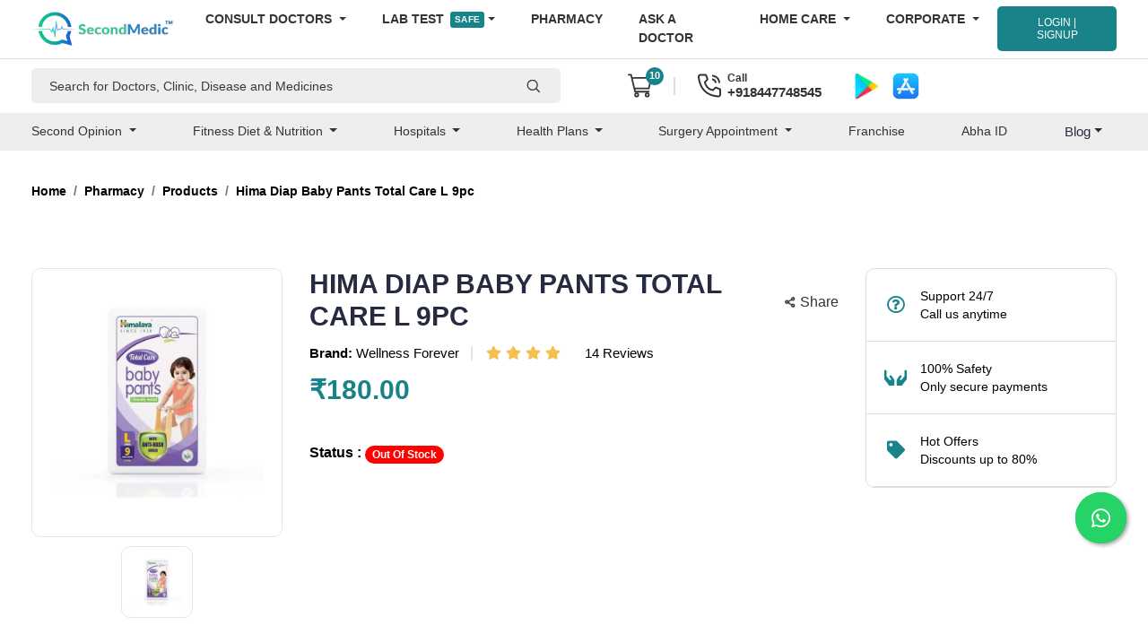

--- FILE ---
content_type: text/html; charset=UTF-8
request_url: https://www.secondmedic.com/app/web/getNewCaptcha
body_size: -366
content:
{"image":"<img  src=\"https:\/\/www.secondmedic.com\/app\/\/asset\/site_images\/captcha_images\/1768619702.6318.jpg\" style=\"width: 140px; height: 32px; border: 0;\" alt=\"captcha_img\" \/>","word":"175726"}